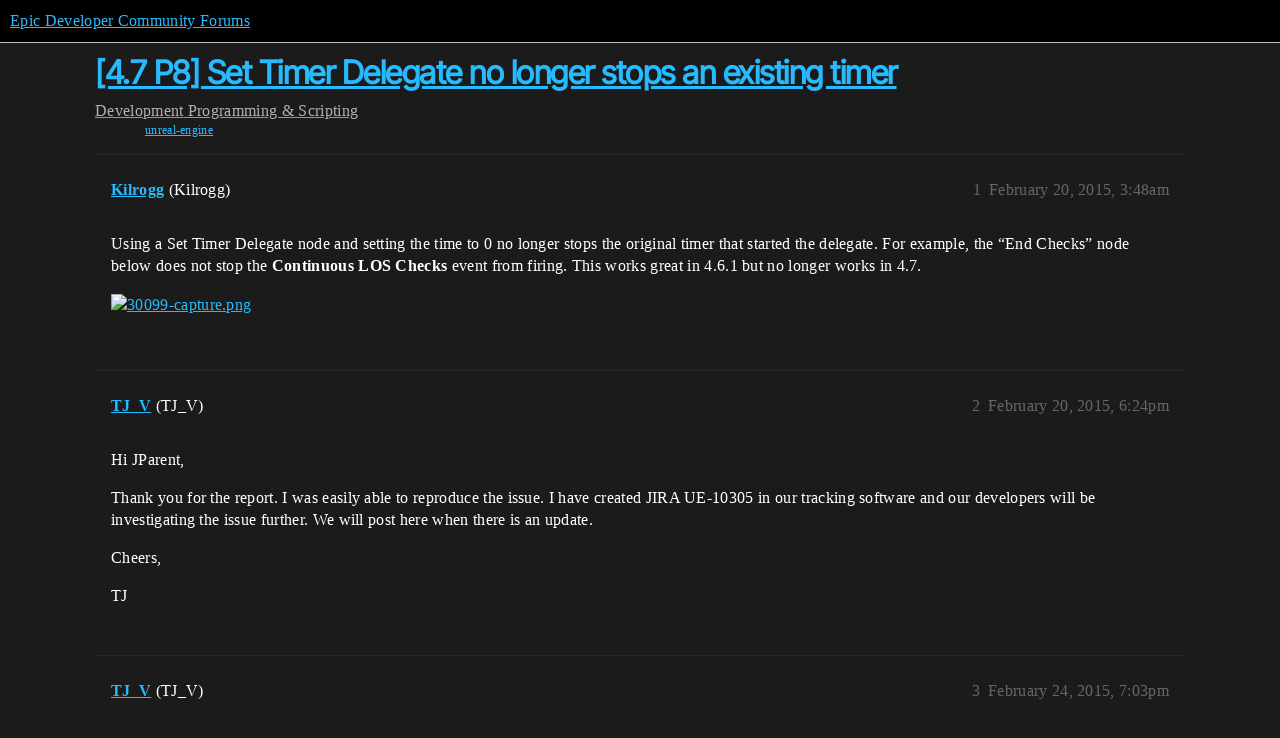

--- FILE ---
content_type: text/html; charset=utf-8
request_url: https://forums.unrealengine.com/t/4-7-p8-set-timer-delegate-no-longer-stops-an-existing-timer/307495
body_size: 3891
content:
<!DOCTYPE html>
<html lang="en">
  <head>
    <meta charset="utf-8">
    <title>[4.7 P8] Set Timer Delegate no longer stops an existing timer - Programming &amp; Scripting - Epic Developer Community Forums</title>
    <meta name="description" content="Using a Set Timer Delegate node and setting the time to 0 no longer stops the original timer that started the delegate. For example, the “End Checks” node below does not stop the Continuous LOS Checks event from firing. &amp;hellip;">
    <meta name="generator" content="Discourse 2025.12.0-latest - https://github.com/discourse/discourse version 21a628ac06d1e020c4e75e7743a33352d03de47e">
<link rel="icon" type="image/png" href="https://d3kjluh73b9h9o.cloudfront.net/optimized/4X/4/f/c/4fc78ce65be09c7e97b60a65447c99c078aca16b_2_32x32.png">
<link rel="apple-touch-icon" type="image/png" href="https://d3kjluh73b9h9o.cloudfront.net/optimized/4X/7/1/3/713c9d3f58553f0de89543d76a8a3a2779dc9fa4_2_180x180.png">
<meta name="theme-color" media="all" content="#000000">

<meta name="color-scheme" content="dark">

<meta name="viewport" content="width=device-width, initial-scale=1.0, minimum-scale=1.0, viewport-fit=cover">
<link rel="canonical" href="https://forums.unrealengine.com/t/4-7-p8-set-timer-delegate-no-longer-stops-an-existing-timer/307495" />

<link rel="search" type="application/opensearchdescription+xml" href="https://forums.unrealengine.com/opensearch.xml" title="Epic Developer Community Forums Search">

    
    <link href="https://d1ap1mz92jnks1.cloudfront.net/stylesheets/color_definitions_default_26_14_10fa9b679125977cdec0d40ef39651319f5396ca.css?__ws=forums.unrealengine.com" media="all" rel="stylesheet" class="light-scheme" data-scheme-id="26"/>

<link href="https://d1ap1mz92jnks1.cloudfront.net/stylesheets/common_6a529bb31a093a05352f9eaaaf7af07d8fb8bf8a.css?__ws=forums.unrealengine.com" media="all" rel="stylesheet" data-target="common"  />

  <link href="https://d1ap1mz92jnks1.cloudfront.net/stylesheets/mobile_6a529bb31a093a05352f9eaaaf7af07d8fb8bf8a.css?__ws=forums.unrealengine.com" media="(max-width: 39.99999rem)" rel="stylesheet" data-target="mobile"  />
  <link href="https://d1ap1mz92jnks1.cloudfront.net/stylesheets/desktop_6a529bb31a093a05352f9eaaaf7af07d8fb8bf8a.css?__ws=forums.unrealengine.com" media="(min-width: 40rem)" rel="stylesheet" data-target="desktop"  />



    <link href="https://d1ap1mz92jnks1.cloudfront.net/stylesheets/checklist_6a529bb31a093a05352f9eaaaf7af07d8fb8bf8a.css?__ws=forums.unrealengine.com" media="all" rel="stylesheet" data-target="checklist"  />
    <link href="https://d1ap1mz92jnks1.cloudfront.net/stylesheets/discourse-assign_6a529bb31a093a05352f9eaaaf7af07d8fb8bf8a.css?__ws=forums.unrealengine.com" media="all" rel="stylesheet" data-target="discourse-assign"  />
    <link href="https://d1ap1mz92jnks1.cloudfront.net/stylesheets/discourse-data-explorer_6a529bb31a093a05352f9eaaaf7af07d8fb8bf8a.css?__ws=forums.unrealengine.com" media="all" rel="stylesheet" data-target="discourse-data-explorer"  />
    <link href="https://d1ap1mz92jnks1.cloudfront.net/stylesheets/discourse-details_6a529bb31a093a05352f9eaaaf7af07d8fb8bf8a.css?__ws=forums.unrealengine.com" media="all" rel="stylesheet" data-target="discourse-details"  />
    <link href="https://d1ap1mz92jnks1.cloudfront.net/stylesheets/discourse-epic-games_6a529bb31a093a05352f9eaaaf7af07d8fb8bf8a.css?__ws=forums.unrealengine.com" media="all" rel="stylesheet" data-target="discourse-epic-games"  />
    <link href="https://d1ap1mz92jnks1.cloudfront.net/stylesheets/discourse-epic-sso_6a529bb31a093a05352f9eaaaf7af07d8fb8bf8a.css?__ws=forums.unrealengine.com" media="all" rel="stylesheet" data-target="discourse-epic-sso"  />
    <link href="https://d1ap1mz92jnks1.cloudfront.net/stylesheets/discourse-lazy-videos_6a529bb31a093a05352f9eaaaf7af07d8fb8bf8a.css?__ws=forums.unrealengine.com" media="all" rel="stylesheet" data-target="discourse-lazy-videos"  />
    <link href="https://d1ap1mz92jnks1.cloudfront.net/stylesheets/discourse-local-dates_6a529bb31a093a05352f9eaaaf7af07d8fb8bf8a.css?__ws=forums.unrealengine.com" media="all" rel="stylesheet" data-target="discourse-local-dates"  />
    <link href="https://d1ap1mz92jnks1.cloudfront.net/stylesheets/discourse-narrative-bot_6a529bb31a093a05352f9eaaaf7af07d8fb8bf8a.css?__ws=forums.unrealengine.com" media="all" rel="stylesheet" data-target="discourse-narrative-bot"  />
    <link href="https://d1ap1mz92jnks1.cloudfront.net/stylesheets/discourse-presence_6a529bb31a093a05352f9eaaaf7af07d8fb8bf8a.css?__ws=forums.unrealengine.com" media="all" rel="stylesheet" data-target="discourse-presence"  />
    <link href="https://d1ap1mz92jnks1.cloudfront.net/stylesheets/discourse-solved_6a529bb31a093a05352f9eaaaf7af07d8fb8bf8a.css?__ws=forums.unrealengine.com" media="all" rel="stylesheet" data-target="discourse-solved"  />
    <link href="https://d1ap1mz92jnks1.cloudfront.net/stylesheets/discourse-templates_6a529bb31a093a05352f9eaaaf7af07d8fb8bf8a.css?__ws=forums.unrealengine.com" media="all" rel="stylesheet" data-target="discourse-templates"  />
    <link href="https://d1ap1mz92jnks1.cloudfront.net/stylesheets/discourse-topic-voting_6a529bb31a093a05352f9eaaaf7af07d8fb8bf8a.css?__ws=forums.unrealengine.com" media="all" rel="stylesheet" data-target="discourse-topic-voting"  />
    <link href="https://d1ap1mz92jnks1.cloudfront.net/stylesheets/footnote_6a529bb31a093a05352f9eaaaf7af07d8fb8bf8a.css?__ws=forums.unrealengine.com" media="all" rel="stylesheet" data-target="footnote"  />
    <link href="https://d1ap1mz92jnks1.cloudfront.net/stylesheets/hosted-site_6a529bb31a093a05352f9eaaaf7af07d8fb8bf8a.css?__ws=forums.unrealengine.com" media="all" rel="stylesheet" data-target="hosted-site"  />
    <link href="https://d1ap1mz92jnks1.cloudfront.net/stylesheets/poll_6a529bb31a093a05352f9eaaaf7af07d8fb8bf8a.css?__ws=forums.unrealengine.com" media="all" rel="stylesheet" data-target="poll"  />
    <link href="https://d1ap1mz92jnks1.cloudfront.net/stylesheets/spoiler-alert_6a529bb31a093a05352f9eaaaf7af07d8fb8bf8a.css?__ws=forums.unrealengine.com" media="all" rel="stylesheet" data-target="spoiler-alert"  />
    <link href="https://d1ap1mz92jnks1.cloudfront.net/stylesheets/discourse-assign_mobile_6a529bb31a093a05352f9eaaaf7af07d8fb8bf8a.css?__ws=forums.unrealengine.com" media="(max-width: 39.99999rem)" rel="stylesheet" data-target="discourse-assign_mobile"  />
    <link href="https://d1ap1mz92jnks1.cloudfront.net/stylesheets/discourse-epic-games_mobile_6a529bb31a093a05352f9eaaaf7af07d8fb8bf8a.css?__ws=forums.unrealengine.com" media="(max-width: 39.99999rem)" rel="stylesheet" data-target="discourse-epic-games_mobile"  />
    <link href="https://d1ap1mz92jnks1.cloudfront.net/stylesheets/discourse-solved_mobile_6a529bb31a093a05352f9eaaaf7af07d8fb8bf8a.css?__ws=forums.unrealengine.com" media="(max-width: 39.99999rem)" rel="stylesheet" data-target="discourse-solved_mobile"  />
    <link href="https://d1ap1mz92jnks1.cloudfront.net/stylesheets/discourse-topic-voting_mobile_6a529bb31a093a05352f9eaaaf7af07d8fb8bf8a.css?__ws=forums.unrealengine.com" media="(max-width: 39.99999rem)" rel="stylesheet" data-target="discourse-topic-voting_mobile"  />
    <link href="https://d1ap1mz92jnks1.cloudfront.net/stylesheets/discourse-epic-games_desktop_6a529bb31a093a05352f9eaaaf7af07d8fb8bf8a.css?__ws=forums.unrealengine.com" media="(min-width: 40rem)" rel="stylesheet" data-target="discourse-epic-games_desktop"  />
    <link href="https://d1ap1mz92jnks1.cloudfront.net/stylesheets/discourse-topic-voting_desktop_6a529bb31a093a05352f9eaaaf7af07d8fb8bf8a.css?__ws=forums.unrealengine.com" media="(min-width: 40rem)" rel="stylesheet" data-target="discourse-topic-voting_desktop"  />
    <link href="https://d1ap1mz92jnks1.cloudfront.net/stylesheets/poll_desktop_6a529bb31a093a05352f9eaaaf7af07d8fb8bf8a.css?__ws=forums.unrealengine.com" media="(min-width: 40rem)" rel="stylesheet" data-target="poll_desktop"  />

  <link href="https://d1ap1mz92jnks1.cloudfront.net/stylesheets/common_theme_24_29fbe6f724e7901212c410d9adf0ffae2feffc07.css?__ws=forums.unrealengine.com" media="all" rel="stylesheet" data-target="common_theme" data-theme-id="24" data-theme-name="topic excerpts"/>
<link href="https://d1ap1mz92jnks1.cloudfront.net/stylesheets/common_theme_11_3dd6df8f9cda8ab1a124b77362bb44a8e431cb95.css?__ws=forums.unrealengine.com" media="all" rel="stylesheet" data-target="common_theme" data-theme-id="11" data-theme-name="topic thumbnails"/>
<link href="https://d1ap1mz92jnks1.cloudfront.net/stylesheets/common_theme_20_be8b2747a3e29475adc363332b7ac0fc739e97e5.css?__ws=forums.unrealengine.com" media="all" rel="stylesheet" data-target="common_theme" data-theme-id="20" data-theme-name="verse syntax highlighting"/>
<link href="https://d1ap1mz92jnks1.cloudfront.net/stylesheets/common_theme_30_972ddd9e92b0b6da57995ccc2c6c844883c432b3.css?__ws=forums.unrealengine.com" media="all" rel="stylesheet" data-target="common_theme" data-theme-id="30" data-theme-name="hotfix: ipad scroll topic header"/>
<link href="https://d1ap1mz92jnks1.cloudfront.net/stylesheets/common_theme_34_4689d13cb1fa6b841a633ba28c48ce1461c115d2.css?__ws=forums.unrealengine.com" media="all" rel="stylesheet" data-target="common_theme" data-theme-id="34" data-theme-name="hotfixes"/>
<link href="https://d1ap1mz92jnks1.cloudfront.net/stylesheets/common_theme_18_53ab6e8d13b931ffd8b17890e7eb0f9dd055c07c.css?__ws=forums.unrealengine.com" media="all" rel="stylesheet" data-target="common_theme" data-theme-id="18" data-theme-name="temporary styles"/>
    <link href="https://d1ap1mz92jnks1.cloudfront.net/stylesheets/mobile_theme_11_1104daadba0f68be439195340b1f057726469cdc.css?__ws=forums.unrealengine.com" media="(max-width: 39.99999rem)" rel="stylesheet" data-target="mobile_theme" data-theme-id="11" data-theme-name="topic thumbnails"/>
<link href="https://d1ap1mz92jnks1.cloudfront.net/stylesheets/mobile_theme_18_54d433162ee394693a6304ac1965e3d4591273a1.css?__ws=forums.unrealengine.com" media="(max-width: 39.99999rem)" rel="stylesheet" data-target="mobile_theme" data-theme-id="18" data-theme-name="temporary styles"/>
    

    
    
        <link rel="alternate nofollow" type="application/rss+xml" title="RSS feed of &#39;[4.7 P8] Set Timer Delegate no longer stops an existing timer&#39;" href="https://forums.unrealengine.com/t/4-7-p8-set-timer-delegate-no-longer-stops-an-existing-timer/307495.rss" />
    <meta property="og:site_name" content="Epic Developer Community Forums" />
<meta property="og:type" content="website" />
<meta name="twitter:card" content="summary" />
<meta name="twitter:image" content="https://d3kjluh73b9h9o.cloudfront.net/optimized/4X/3/0/7/3079f456f358beeaed7cfa6fd1ae4d22c9711550_2_1024x288.png" />
<meta property="og:image" content="https://d3kjluh73b9h9o.cloudfront.net/optimized/4X/3/0/7/3079f456f358beeaed7cfa6fd1ae4d22c9711550_2_1024x288.png" />
<meta property="og:url" content="https://forums.unrealengine.com/t/4-7-p8-set-timer-delegate-no-longer-stops-an-existing-timer/307495" />
<meta name="twitter:url" content="https://forums.unrealengine.com/t/4-7-p8-set-timer-delegate-no-longer-stops-an-existing-timer/307495" />
<meta property="og:title" content="[4.7 P8] Set Timer Delegate no longer stops an existing timer" />
<meta name="twitter:title" content="[4.7 P8] Set Timer Delegate no longer stops an existing timer" />
<meta property="og:description" content="Using a Set Timer Delegate node and setting the time to 0 no longer stops the original timer that started the delegate. For example, the “End Checks” node below does not stop the Continuous LOS Checks event from firing. This works great in 4.6.1 but no longer works in 4.7." />
<meta name="twitter:description" content="Using a Set Timer Delegate node and setting the time to 0 no longer stops the original timer that started the delegate. For example, the “End Checks” node below does not stop the Continuous LOS Checks event from firing. This works great in 4.6.1 but no longer works in 4.7." />
<meta property="og:article:section" content="Development" />
<meta property="og:article:section:color" content="1b1b1b" />
<meta property="og:article:section" content="Programming &amp; Scripting" />
<meta property="og:article:section:color" content="B665E9" />
<meta property="og:article:tag" content="unreal-engine" />
<meta property="article:published_time" content="2015-02-20T03:48:11+00:00" />
<meta property="og:ignore_canonical" content="true" />


    
  </head>
  <body class="crawler ">
    
    <header>
  <a href="/">Epic Developer Community Forums</a>
</header>

    <div id="main-outlet" class="wrap" role="main">
        <div id="topic-title">
    <h1>
      <a href="/t/4-7-p8-set-timer-delegate-no-longer-stops-an-existing-timer/307495">[4.7 P8] Set Timer Delegate no longer stops an existing timer</a>
    </h1>

      <div class="topic-category" itemscope itemtype="http://schema.org/BreadcrumbList">
          <span itemprop="itemListElement" itemscope itemtype="http://schema.org/ListItem">
            <a href="/c/development-discussion/11" class="badge-wrapper bullet" itemprop="item">
              <span class='badge-category-bg' style='background-color: #1b1b1b'></span>
              <span class='badge-category clear-badge'>
                <span class='category-name' itemprop='name'>Development</span>
              </span>
            </a>
            <meta itemprop="position" content="1" />
          </span>
          <span itemprop="itemListElement" itemscope itemtype="http://schema.org/ListItem">
            <a href="/c/development-discussion/programming-scripting/148" class="badge-wrapper bullet" itemprop="item">
              <span class='badge-category-bg' style='background-color: #B665E9'></span>
              <span class='badge-category clear-badge'>
                <span class='category-name' itemprop='name'>Programming &amp; Scripting</span>
              </span>
            </a>
            <meta itemprop="position" content="2" />
          </span>
      </div>

      <div class="topic-category">
        <div class='discourse-tags list-tags'>
            <a href='https://forums.unrealengine.com/tag/unreal-engine' class='discourse-tag' rel="tag">unreal-engine</a>
        </div>
      </div>
  </div>

  

    <div itemscope itemtype='http://schema.org/DiscussionForumPosting'>
      <meta itemprop='headline' content='[4.7 P8] Set Timer Delegate no longer stops an existing timer'>
      <link itemprop='url' href='https://forums.unrealengine.com/t/4-7-p8-set-timer-delegate-no-longer-stops-an-existing-timer/307495'>
      <meta itemprop='datePublished' content='2015-02-20T03:48:11Z'>
        <meta itemprop='articleSection' content='Programming &amp; Scripting'>
      <meta itemprop='keywords' content='unreal-engine'>
      <div itemprop='publisher' itemscope itemtype="http://schema.org/Organization">
        <meta itemprop='name' content='Epic Games, Inc.'>
          <div itemprop='logo' itemscope itemtype="http://schema.org/ImageObject">
            <meta itemprop='url' content='https://d3kjluh73b9h9o.cloudfront.net/original/4X/7/1/3/713c9d3f58553f0de89543d76a8a3a2779dc9fa4.png'>
          </div>
      </div>


          <div id='post_1'  class='topic-body crawler-post'>
            <div class='crawler-post-meta'>
              <span class="creator" itemprop="author" itemscope itemtype="http://schema.org/Person">
                <a itemprop="url" rel='nofollow' href='https://forums.unrealengine.com/u/Kilrogg'><span itemprop='name'>Kilrogg</span></a>
                (Kilrogg)
              </span>

                <link itemprop="mainEntityOfPage" href="https://forums.unrealengine.com/t/4-7-p8-set-timer-delegate-no-longer-stops-an-existing-timer/307495">

                <link itemprop="image" href="https://d3kjluh73b9h9o.cloudfront.net/original/4X/3/0/7/3079f456f358beeaed7cfa6fd1ae4d22c9711550.png">

              <span class="crawler-post-infos">
                  <time  datetime='2015-02-20T03:48:11Z' class='post-time'>
                    February 20, 2015,  3:48am
                  </time>
                  <meta itemprop='dateModified' content='2022-03-22T01:12:57Z'>
              <span itemprop='position'>1</span>
              </span>
            </div>
            <div class='post' itemprop='text'>
              <p>Using a Set Timer Delegate node and setting the time to 0 no longer stops the original timer that started the delegate. For example, the “End Checks” node below does not stop the <strong>Continuous LOS Checks</strong> event from firing. This works great in 4.6.1 but no longer works in 4.7.</p>
<p><div class="lightbox-wrapper"><a class="lightbox" href="https://d3kjluh73b9h9o.cloudfront.net/original/4X/3/0/7/3079f456f358beeaed7cfa6fd1ae4d22c9711550.png" data-download-href="/uploads/short-url/6UQcHd3acBA9sqNtumEQromTwGY.png?dl=1" title="30099-capture.png" rel="noopener nofollow ugc"><img src="https://d3kjluh73b9h9o.cloudfront.net/optimized/4X/3/0/7/3079f456f358beeaed7cfa6fd1ae4d22c9711550_2_690x194.png" alt="30099-capture.png" data-base62-sha1="6UQcHd3acBA9sqNtumEQromTwGY" width="690" height="194" srcset="https://d3kjluh73b9h9o.cloudfront.net/optimized/4X/3/0/7/3079f456f358beeaed7cfa6fd1ae4d22c9711550_2_690x194.png, https://d3kjluh73b9h9o.cloudfront.net/optimized/4X/3/0/7/3079f456f358beeaed7cfa6fd1ae4d22c9711550_2_1035x291.png 1.5x, https://d3kjluh73b9h9o.cloudfront.net/original/4X/3/0/7/3079f456f358beeaed7cfa6fd1ae4d22c9711550.png 2x" data-small-upload="https://d3kjluh73b9h9o.cloudfront.net/optimized/4X/3/0/7/3079f456f358beeaed7cfa6fd1ae4d22c9711550_2_10x10.png"><div class="meta">
<svg class="fa d-icon d-icon-far-image svg-icon" aria-hidden="true"><use href="#far-image"></use></svg><span class="filename">30099-capture.png</span><span class="informations">1184×334 88.3 KB</span><svg class="fa d-icon d-icon-discourse-expand svg-icon" aria-hidden="true"><use href="#discourse-expand"></use></svg>
</div></a></div></p>
            </div>

            <div itemprop="interactionStatistic" itemscope itemtype="http://schema.org/InteractionCounter">
              <meta itemprop="interactionType" content="http://schema.org/LikeAction"/>
              <meta itemprop="userInteractionCount" content="0" />
              <span class='post-likes'></span>
            </div>


            
          </div>
          <div id='post_2' itemprop='comment' itemscope itemtype='http://schema.org/Comment' class='topic-body crawler-post'>
            <div class='crawler-post-meta'>
              <span class="creator" itemprop="author" itemscope itemtype="http://schema.org/Person">
                <a itemprop="url" rel='nofollow' href='https://forums.unrealengine.com/u/TJ_V'><span itemprop='name'>TJ_V</span></a>
                (TJ_V)
              </span>



              <span class="crawler-post-infos">
                  <time itemprop='datePublished' datetime='2015-02-20T18:24:51Z' class='post-time'>
                    February 20, 2015,  6:24pm
                  </time>
                  <meta itemprop='dateModified' content='2015-02-20T18:24:51Z'>
              <span itemprop='position'>2</span>
              </span>
            </div>
            <div class='post' itemprop='text'>
              <p>Hi JParent,</p>
<p>Thank you for the report.  I was easily able to reproduce the issue.  I have created JIRA UE-10305 in our tracking software and our developers will be investigating the issue further.  We will post here when there is an update.</p>
<p>Cheers,</p>
<p>TJ</p>
            </div>

            <div itemprop="interactionStatistic" itemscope itemtype="http://schema.org/InteractionCounter">
              <meta itemprop="interactionType" content="http://schema.org/LikeAction"/>
              <meta itemprop="userInteractionCount" content="0" />
              <span class='post-likes'></span>
            </div>


            
          </div>
          <div id='post_3' itemprop='comment' itemscope itemtype='http://schema.org/Comment' class='topic-body crawler-post'>
            <div class='crawler-post-meta'>
              <span class="creator" itemprop="author" itemscope itemtype="http://schema.org/Person">
                <a itemprop="url" rel='nofollow' href='https://forums.unrealengine.com/u/TJ_V'><span itemprop='name'>TJ_V</span></a>
                (TJ_V)
              </span>


                <link itemprop="image" href="https://d3kjluh73b9h9o.cloudfront.net/original/4X/1/d/b/1db2191b69f38610c38451666153e1005b579a94.png">

              <span class="crawler-post-infos">
                  <time itemprop='datePublished' datetime='2015-02-24T19:03:00Z' class='post-time'>
                    February 24, 2015,  7:03pm
                  </time>
                  <meta itemprop='dateModified' content='2015-02-24T19:03:00Z'>
              <span itemprop='position'>3</span>
              </span>
            </div>
            <div class='post' itemprop='text'>
              <p>The issues is now fixed in our latest internal build, which you should see in a future update.  In the meantime, for this to work properly in 4.7.0 you will need to set/toggle the timer outside of the Custom Event.</p>
<p>Here is one example that works correctly in 4.7.0.</p>
<p><div class="lightbox-wrapper"><a class="lightbox" href="https://d3kjluh73b9h9o.cloudfront.net/original/4X/1/d/b/1db2191b69f38610c38451666153e1005b579a94.png" data-download-href="/uploads/short-url/4eHq2vEE9wozjC1egvq0RcEaFJq.png?dl=1" title="30992-settimer01.png"><img src="https://d3kjluh73b9h9o.cloudfront.net/optimized/4X/1/d/b/1db2191b69f38610c38451666153e1005b579a94_2_690x415.png" alt="30992-settimer01.png" data-base62-sha1="4eHq2vEE9wozjC1egvq0RcEaFJq" width="690" height="415" srcset="https://d3kjluh73b9h9o.cloudfront.net/optimized/4X/1/d/b/1db2191b69f38610c38451666153e1005b579a94_2_690x415.png, https://d3kjluh73b9h9o.cloudfront.net/optimized/4X/1/d/b/1db2191b69f38610c38451666153e1005b579a94_2_1035x622.png 1.5x, https://d3kjluh73b9h9o.cloudfront.net/optimized/4X/1/d/b/1db2191b69f38610c38451666153e1005b579a94_2_1380x830.png 2x" data-dominant-color="2B2B2B"><div class="meta">
<svg class="fa d-icon d-icon-far-image svg-icon" aria-hidden="true"><use href="#far-image"></use></svg><span class="filename">30992-settimer01.png</span><span class="informations">1471×886 132 KB</span><svg class="fa d-icon d-icon-discourse-expand svg-icon" aria-hidden="true"><use href="#discourse-expand"></use></svg>
</div></a></div></p>
            </div>

            <div itemprop="interactionStatistic" itemscope itemtype="http://schema.org/InteractionCounter">
              <meta itemprop="interactionType" content="http://schema.org/LikeAction"/>
              <meta itemprop="userInteractionCount" content="0" />
              <span class='post-likes'></span>
            </div>


            
          </div>
    </div>


    




    </div>
    <footer class="container wrap">
  <nav class='crawler-nav'>
    <ul>
      <li itemscope itemtype='http://schema.org/SiteNavigationElement'>
        <span itemprop='name'>
          <a href='/' itemprop="url">Home </a>
        </span>
      </li>
      <li itemscope itemtype='http://schema.org/SiteNavigationElement'>
        <span itemprop='name'>
          <a href='/categories' itemprop="url">Categories </a>
        </span>
      </li>
      <li itemscope itemtype='http://schema.org/SiteNavigationElement'>
        <span itemprop='name'>
          <a href='/guidelines' itemprop="url">Guidelines </a>
        </span>
      </li>
        <li itemscope itemtype='http://schema.org/SiteNavigationElement'>
          <span itemprop='name'>
            <a href='https://www.epicgames.com/tos' itemprop="url">Terms of Service </a>
          </span>
        </li>
        <li itemscope itemtype='http://schema.org/SiteNavigationElement'>
          <span itemprop='name'>
            <a href='https://www.epicgames.com/site/privacypolicy' itemprop="url">Privacy Policy </a>
          </span>
        </li>
    </ul>
  </nav>
  <p class='powered-by-link'>Powered by <a href="https://www.discourse.org">Discourse</a>, best viewed with JavaScript enabled</p>
</footer>

    
    
  </body>
  
</html>
